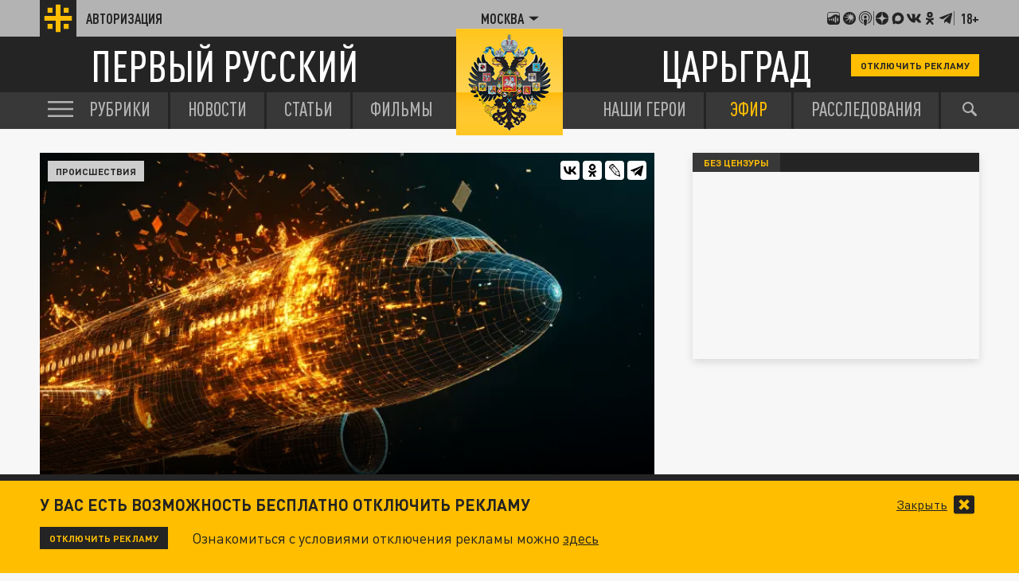

--- FILE ---
content_type: application/javascript
request_url: https://smi2.ru/counter/settings?payload=CLjVAhjJycuGvjM6JDk5NDhhMzhlLTU0YTQtNDU2OC1hMzViLTk4NmQzMmRkNTFjYQ&cb=_callbacks____0mko2zvk7
body_size: 1519
content:
_callbacks____0mko2zvk7("[base64]");